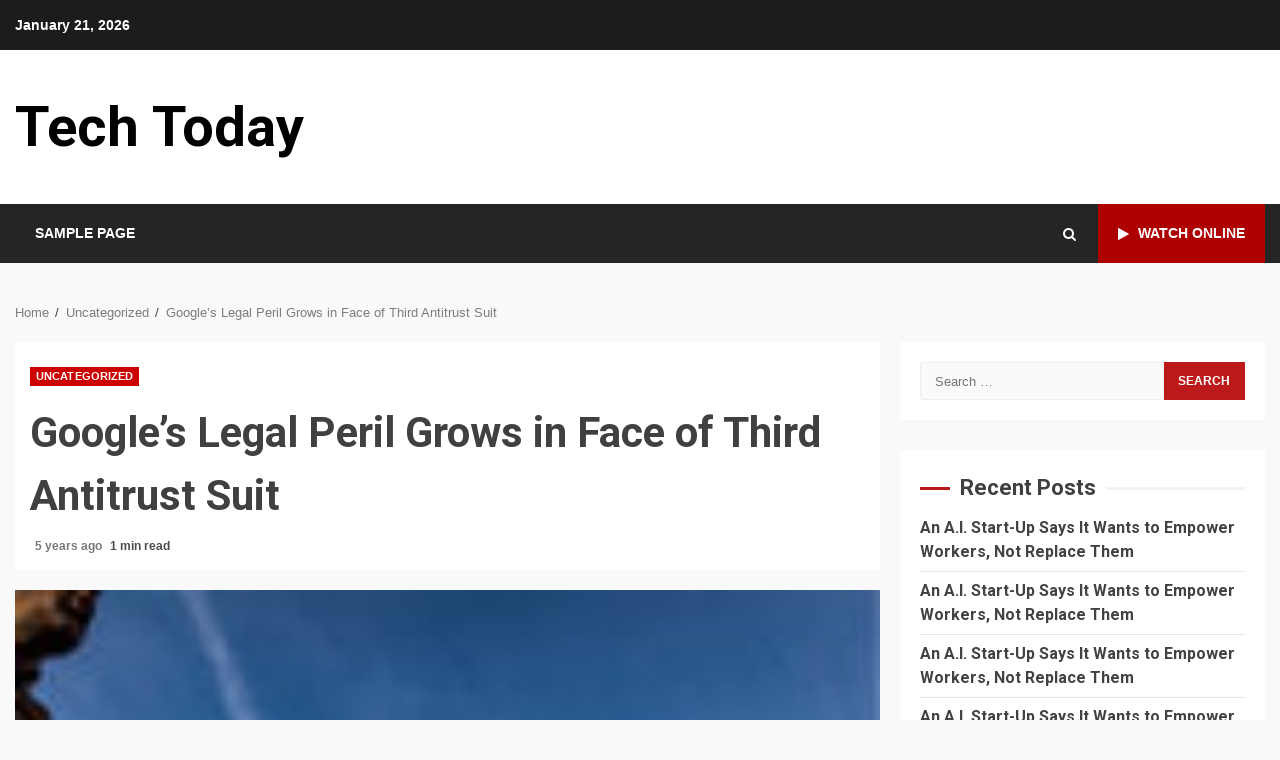

--- FILE ---
content_type: text/html; charset=UTF-8
request_url: https://www.techtoday.com/uncategorized/googles-legal-peril-grows-in-face-of-third-antitrust-suit/
body_size: 75782
content:
<!doctype html>
<html lang="en">
<head>
    <meta charset="UTF-8">
    <meta name="viewport" content="width=device-width, initial-scale=1">
    <link rel="profile" href="http://gmpg.org/xfn/11">

    <meta name='robots' content='index, follow, max-image-preview:large, max-snippet:-1, max-video-preview:-1' />
	<style>img:is([sizes="auto" i], [sizes^="auto," i]) { contain-intrinsic-size: 3000px 1500px }</style>
	
	<!-- This site is optimized with the Yoast SEO plugin v24.2 - https://yoast.com/wordpress/plugins/seo/ -->
	<title>Google’s Legal Peril Grows in Face of Third Antitrust Suit - Tech Today</title>
	<link rel="canonical" href="https://www.techtoday.com/uncategorized/googles-legal-peril-grows-in-face-of-third-antitrust-suit/" />
	<meta property="og:locale" content="en_US" />
	<meta property="og:type" content="article" />
	<meta property="og:title" content="Google’s Legal Peril Grows in Face of Third Antitrust Suit - Tech Today" />
	<meta property="og:description" content="More than 30 states said that the company downplayed websites that let users search for information in specialized areas.Read More" />
	<meta property="og:url" content="https://www.techtoday.com/uncategorized/googles-legal-peril-grows-in-face-of-third-antitrust-suit/" />
	<meta property="og:site_name" content="Tech Today" />
	<meta property="article:published_time" content="2020-12-17T18:10:32+00:00" />
	<meta property="og:image" content="https://www.techtoday.com/wp-content/uploads/2020/12/17googlestates-moth-pwPHTO.jpeg" />
	<meta property="og:image:width" content="151" />
	<meta property="og:image:height" content="151" />
	<meta property="og:image:type" content="image/jpeg" />
	<meta name="twitter:card" content="summary_large_image" />
	<script type="application/ld+json" class="yoast-schema-graph">{"@context":"https://schema.org","@graph":[{"@type":"WebPage","@id":"https://www.techtoday.com/uncategorized/googles-legal-peril-grows-in-face-of-third-antitrust-suit/","url":"https://www.techtoday.com/uncategorized/googles-legal-peril-grows-in-face-of-third-antitrust-suit/","name":"Google’s Legal Peril Grows in Face of Third Antitrust Suit - Tech Today","isPartOf":{"@id":"https://www.techtoday.com/#website"},"primaryImageOfPage":{"@id":"https://www.techtoday.com/uncategorized/googles-legal-peril-grows-in-face-of-third-antitrust-suit/#primaryimage"},"image":{"@id":"https://www.techtoday.com/uncategorized/googles-legal-peril-grows-in-face-of-third-antitrust-suit/#primaryimage"},"thumbnailUrl":"https://www.techtoday.com/wp-content/uploads/2020/12/17googlestates-moth-pwPHTO.jpeg","datePublished":"2020-12-17T18:10:32+00:00","dateModified":"2020-12-17T18:10:32+00:00","author":{"@id":""},"breadcrumb":{"@id":"https://www.techtoday.com/uncategorized/googles-legal-peril-grows-in-face-of-third-antitrust-suit/#breadcrumb"},"inLanguage":"en","potentialAction":[{"@type":"ReadAction","target":["https://www.techtoday.com/uncategorized/googles-legal-peril-grows-in-face-of-third-antitrust-suit/"]}]},{"@type":"ImageObject","inLanguage":"en","@id":"https://www.techtoday.com/uncategorized/googles-legal-peril-grows-in-face-of-third-antitrust-suit/#primaryimage","url":"https://www.techtoday.com/wp-content/uploads/2020/12/17googlestates-moth-pwPHTO.jpeg","contentUrl":"https://www.techtoday.com/wp-content/uploads/2020/12/17googlestates-moth-pwPHTO.jpeg","width":151,"height":151},{"@type":"BreadcrumbList","@id":"https://www.techtoday.com/uncategorized/googles-legal-peril-grows-in-face-of-third-antitrust-suit/#breadcrumb","itemListElement":[{"@type":"ListItem","position":1,"name":"Home","item":"https://www.techtoday.com/"},{"@type":"ListItem","position":2,"name":"Google’s Legal Peril Grows in Face of Third Antitrust Suit"}]},{"@type":"WebSite","@id":"https://www.techtoday.com/#website","url":"https://www.techtoday.com/","name":"Tech Today","description":"","potentialAction":[{"@type":"SearchAction","target":{"@type":"EntryPoint","urlTemplate":"https://www.techtoday.com/?s={search_term_string}"},"query-input":{"@type":"PropertyValueSpecification","valueRequired":true,"valueName":"search_term_string"}}],"inLanguage":"en"}]}</script>
	<!-- / Yoast SEO plugin. -->


<link rel='dns-prefetch' href='//fonts.googleapis.com' />
<link rel="alternate" type="application/rss+xml" title="Tech Today &raquo; Feed" href="https://www.techtoday.com/feed/" />
<link rel="alternate" type="application/rss+xml" title="Tech Today &raquo; Comments Feed" href="https://www.techtoday.com/comments/feed/" />
<link rel="alternate" type="application/rss+xml" title="Tech Today &raquo; Google’s Legal Peril Grows in Face of Third Antitrust Suit Comments Feed" href="https://www.techtoday.com/uncategorized/googles-legal-peril-grows-in-face-of-third-antitrust-suit/feed/" />
<script type="text/javascript">
/* <![CDATA[ */
window._wpemojiSettings = {"baseUrl":"https:\/\/s.w.org\/images\/core\/emoji\/15.0.3\/72x72\/","ext":".png","svgUrl":"https:\/\/s.w.org\/images\/core\/emoji\/15.0.3\/svg\/","svgExt":".svg","source":{"concatemoji":"https:\/\/www.techtoday.com\/wp-includes\/js\/wp-emoji-release.min.js?ver=6.7.3"}};
/*! This file is auto-generated */
!function(i,n){var o,s,e;function c(e){try{var t={supportTests:e,timestamp:(new Date).valueOf()};sessionStorage.setItem(o,JSON.stringify(t))}catch(e){}}function p(e,t,n){e.clearRect(0,0,e.canvas.width,e.canvas.height),e.fillText(t,0,0);var t=new Uint32Array(e.getImageData(0,0,e.canvas.width,e.canvas.height).data),r=(e.clearRect(0,0,e.canvas.width,e.canvas.height),e.fillText(n,0,0),new Uint32Array(e.getImageData(0,0,e.canvas.width,e.canvas.height).data));return t.every(function(e,t){return e===r[t]})}function u(e,t,n){switch(t){case"flag":return n(e,"\ud83c\udff3\ufe0f\u200d\u26a7\ufe0f","\ud83c\udff3\ufe0f\u200b\u26a7\ufe0f")?!1:!n(e,"\ud83c\uddfa\ud83c\uddf3","\ud83c\uddfa\u200b\ud83c\uddf3")&&!n(e,"\ud83c\udff4\udb40\udc67\udb40\udc62\udb40\udc65\udb40\udc6e\udb40\udc67\udb40\udc7f","\ud83c\udff4\u200b\udb40\udc67\u200b\udb40\udc62\u200b\udb40\udc65\u200b\udb40\udc6e\u200b\udb40\udc67\u200b\udb40\udc7f");case"emoji":return!n(e,"\ud83d\udc26\u200d\u2b1b","\ud83d\udc26\u200b\u2b1b")}return!1}function f(e,t,n){var r="undefined"!=typeof WorkerGlobalScope&&self instanceof WorkerGlobalScope?new OffscreenCanvas(300,150):i.createElement("canvas"),a=r.getContext("2d",{willReadFrequently:!0}),o=(a.textBaseline="top",a.font="600 32px Arial",{});return e.forEach(function(e){o[e]=t(a,e,n)}),o}function t(e){var t=i.createElement("script");t.src=e,t.defer=!0,i.head.appendChild(t)}"undefined"!=typeof Promise&&(o="wpEmojiSettingsSupports",s=["flag","emoji"],n.supports={everything:!0,everythingExceptFlag:!0},e=new Promise(function(e){i.addEventListener("DOMContentLoaded",e,{once:!0})}),new Promise(function(t){var n=function(){try{var e=JSON.parse(sessionStorage.getItem(o));if("object"==typeof e&&"number"==typeof e.timestamp&&(new Date).valueOf()<e.timestamp+604800&&"object"==typeof e.supportTests)return e.supportTests}catch(e){}return null}();if(!n){if("undefined"!=typeof Worker&&"undefined"!=typeof OffscreenCanvas&&"undefined"!=typeof URL&&URL.createObjectURL&&"undefined"!=typeof Blob)try{var e="postMessage("+f.toString()+"("+[JSON.stringify(s),u.toString(),p.toString()].join(",")+"));",r=new Blob([e],{type:"text/javascript"}),a=new Worker(URL.createObjectURL(r),{name:"wpTestEmojiSupports"});return void(a.onmessage=function(e){c(n=e.data),a.terminate(),t(n)})}catch(e){}c(n=f(s,u,p))}t(n)}).then(function(e){for(var t in e)n.supports[t]=e[t],n.supports.everything=n.supports.everything&&n.supports[t],"flag"!==t&&(n.supports.everythingExceptFlag=n.supports.everythingExceptFlag&&n.supports[t]);n.supports.everythingExceptFlag=n.supports.everythingExceptFlag&&!n.supports.flag,n.DOMReady=!1,n.readyCallback=function(){n.DOMReady=!0}}).then(function(){return e}).then(function(){var e;n.supports.everything||(n.readyCallback(),(e=n.source||{}).concatemoji?t(e.concatemoji):e.wpemoji&&e.twemoji&&(t(e.twemoji),t(e.wpemoji)))}))}((window,document),window._wpemojiSettings);
/* ]]> */
</script>
<style id='wp-emoji-styles-inline-css' type='text/css'>

	img.wp-smiley, img.emoji {
		display: inline !important;
		border: none !important;
		box-shadow: none !important;
		height: 1em !important;
		width: 1em !important;
		margin: 0 0.07em !important;
		vertical-align: -0.1em !important;
		background: none !important;
		padding: 0 !important;
	}
</style>
<link rel='stylesheet' id='wp-block-library-css' href='https://www.techtoday.com/wp-includes/css/dist/block-library/style.min.css?ver=6.7.3' type='text/css' media='all' />
<style id='wp-block-library-theme-inline-css' type='text/css'>
.wp-block-audio :where(figcaption){color:#555;font-size:13px;text-align:center}.is-dark-theme .wp-block-audio :where(figcaption){color:#ffffffa6}.wp-block-audio{margin:0 0 1em}.wp-block-code{border:1px solid #ccc;border-radius:4px;font-family:Menlo,Consolas,monaco,monospace;padding:.8em 1em}.wp-block-embed :where(figcaption){color:#555;font-size:13px;text-align:center}.is-dark-theme .wp-block-embed :where(figcaption){color:#ffffffa6}.wp-block-embed{margin:0 0 1em}.blocks-gallery-caption{color:#555;font-size:13px;text-align:center}.is-dark-theme .blocks-gallery-caption{color:#ffffffa6}:root :where(.wp-block-image figcaption){color:#555;font-size:13px;text-align:center}.is-dark-theme :root :where(.wp-block-image figcaption){color:#ffffffa6}.wp-block-image{margin:0 0 1em}.wp-block-pullquote{border-bottom:4px solid;border-top:4px solid;color:currentColor;margin-bottom:1.75em}.wp-block-pullquote cite,.wp-block-pullquote footer,.wp-block-pullquote__citation{color:currentColor;font-size:.8125em;font-style:normal;text-transform:uppercase}.wp-block-quote{border-left:.25em solid;margin:0 0 1.75em;padding-left:1em}.wp-block-quote cite,.wp-block-quote footer{color:currentColor;font-size:.8125em;font-style:normal;position:relative}.wp-block-quote:where(.has-text-align-right){border-left:none;border-right:.25em solid;padding-left:0;padding-right:1em}.wp-block-quote:where(.has-text-align-center){border:none;padding-left:0}.wp-block-quote.is-large,.wp-block-quote.is-style-large,.wp-block-quote:where(.is-style-plain){border:none}.wp-block-search .wp-block-search__label{font-weight:700}.wp-block-search__button{border:1px solid #ccc;padding:.375em .625em}:where(.wp-block-group.has-background){padding:1.25em 2.375em}.wp-block-separator.has-css-opacity{opacity:.4}.wp-block-separator{border:none;border-bottom:2px solid;margin-left:auto;margin-right:auto}.wp-block-separator.has-alpha-channel-opacity{opacity:1}.wp-block-separator:not(.is-style-wide):not(.is-style-dots){width:100px}.wp-block-separator.has-background:not(.is-style-dots){border-bottom:none;height:1px}.wp-block-separator.has-background:not(.is-style-wide):not(.is-style-dots){height:2px}.wp-block-table{margin:0 0 1em}.wp-block-table td,.wp-block-table th{word-break:normal}.wp-block-table :where(figcaption){color:#555;font-size:13px;text-align:center}.is-dark-theme .wp-block-table :where(figcaption){color:#ffffffa6}.wp-block-video :where(figcaption){color:#555;font-size:13px;text-align:center}.is-dark-theme .wp-block-video :where(figcaption){color:#ffffffa6}.wp-block-video{margin:0 0 1em}:root :where(.wp-block-template-part.has-background){margin-bottom:0;margin-top:0;padding:1.25em 2.375em}
</style>
<style id='feedzy-rss-feeds-loop-style-inline-css' type='text/css'>
.wp-block-feedzy-rss-feeds-loop{display:grid;gap:24px;grid-template-columns:repeat(1,1fr)}@media(min-width:782px){.wp-block-feedzy-rss-feeds-loop.feedzy-loop-columns-2,.wp-block-feedzy-rss-feeds-loop.feedzy-loop-columns-3,.wp-block-feedzy-rss-feeds-loop.feedzy-loop-columns-4,.wp-block-feedzy-rss-feeds-loop.feedzy-loop-columns-5{grid-template-columns:repeat(2,1fr)}}@media(min-width:960px){.wp-block-feedzy-rss-feeds-loop.feedzy-loop-columns-2{grid-template-columns:repeat(2,1fr)}.wp-block-feedzy-rss-feeds-loop.feedzy-loop-columns-3{grid-template-columns:repeat(3,1fr)}.wp-block-feedzy-rss-feeds-loop.feedzy-loop-columns-4{grid-template-columns:repeat(4,1fr)}.wp-block-feedzy-rss-feeds-loop.feedzy-loop-columns-5{grid-template-columns:repeat(5,1fr)}}.wp-block-feedzy-rss-feeds-loop .wp-block-image.is-style-rounded img{border-radius:9999px}

</style>
<style id='classic-theme-styles-inline-css' type='text/css'>
/*! This file is auto-generated */
.wp-block-button__link{color:#fff;background-color:#32373c;border-radius:9999px;box-shadow:none;text-decoration:none;padding:calc(.667em + 2px) calc(1.333em + 2px);font-size:1.125em}.wp-block-file__button{background:#32373c;color:#fff;text-decoration:none}
</style>
<style id='global-styles-inline-css' type='text/css'>
:root{--wp--preset--aspect-ratio--square: 1;--wp--preset--aspect-ratio--4-3: 4/3;--wp--preset--aspect-ratio--3-4: 3/4;--wp--preset--aspect-ratio--3-2: 3/2;--wp--preset--aspect-ratio--2-3: 2/3;--wp--preset--aspect-ratio--16-9: 16/9;--wp--preset--aspect-ratio--9-16: 9/16;--wp--preset--color--black: #000000;--wp--preset--color--cyan-bluish-gray: #abb8c3;--wp--preset--color--white: #ffffff;--wp--preset--color--pale-pink: #f78da7;--wp--preset--color--vivid-red: #cf2e2e;--wp--preset--color--luminous-vivid-orange: #ff6900;--wp--preset--color--luminous-vivid-amber: #fcb900;--wp--preset--color--light-green-cyan: #7bdcb5;--wp--preset--color--vivid-green-cyan: #00d084;--wp--preset--color--pale-cyan-blue: #8ed1fc;--wp--preset--color--vivid-cyan-blue: #0693e3;--wp--preset--color--vivid-purple: #9b51e0;--wp--preset--gradient--vivid-cyan-blue-to-vivid-purple: linear-gradient(135deg,rgba(6,147,227,1) 0%,rgb(155,81,224) 100%);--wp--preset--gradient--light-green-cyan-to-vivid-green-cyan: linear-gradient(135deg,rgb(122,220,180) 0%,rgb(0,208,130) 100%);--wp--preset--gradient--luminous-vivid-amber-to-luminous-vivid-orange: linear-gradient(135deg,rgba(252,185,0,1) 0%,rgba(255,105,0,1) 100%);--wp--preset--gradient--luminous-vivid-orange-to-vivid-red: linear-gradient(135deg,rgba(255,105,0,1) 0%,rgb(207,46,46) 100%);--wp--preset--gradient--very-light-gray-to-cyan-bluish-gray: linear-gradient(135deg,rgb(238,238,238) 0%,rgb(169,184,195) 100%);--wp--preset--gradient--cool-to-warm-spectrum: linear-gradient(135deg,rgb(74,234,220) 0%,rgb(151,120,209) 20%,rgb(207,42,186) 40%,rgb(238,44,130) 60%,rgb(251,105,98) 80%,rgb(254,248,76) 100%);--wp--preset--gradient--blush-light-purple: linear-gradient(135deg,rgb(255,206,236) 0%,rgb(152,150,240) 100%);--wp--preset--gradient--blush-bordeaux: linear-gradient(135deg,rgb(254,205,165) 0%,rgb(254,45,45) 50%,rgb(107,0,62) 100%);--wp--preset--gradient--luminous-dusk: linear-gradient(135deg,rgb(255,203,112) 0%,rgb(199,81,192) 50%,rgb(65,88,208) 100%);--wp--preset--gradient--pale-ocean: linear-gradient(135deg,rgb(255,245,203) 0%,rgb(182,227,212) 50%,rgb(51,167,181) 100%);--wp--preset--gradient--electric-grass: linear-gradient(135deg,rgb(202,248,128) 0%,rgb(113,206,126) 100%);--wp--preset--gradient--midnight: linear-gradient(135deg,rgb(2,3,129) 0%,rgb(40,116,252) 100%);--wp--preset--font-size--small: 13px;--wp--preset--font-size--medium: 20px;--wp--preset--font-size--large: 36px;--wp--preset--font-size--x-large: 42px;--wp--preset--spacing--20: 0.44rem;--wp--preset--spacing--30: 0.67rem;--wp--preset--spacing--40: 1rem;--wp--preset--spacing--50: 1.5rem;--wp--preset--spacing--60: 2.25rem;--wp--preset--spacing--70: 3.38rem;--wp--preset--spacing--80: 5.06rem;--wp--preset--shadow--natural: 6px 6px 9px rgba(0, 0, 0, 0.2);--wp--preset--shadow--deep: 12px 12px 50px rgba(0, 0, 0, 0.4);--wp--preset--shadow--sharp: 6px 6px 0px rgba(0, 0, 0, 0.2);--wp--preset--shadow--outlined: 6px 6px 0px -3px rgba(255, 255, 255, 1), 6px 6px rgba(0, 0, 0, 1);--wp--preset--shadow--crisp: 6px 6px 0px rgba(0, 0, 0, 1);}:root :where(.is-layout-flow) > :first-child{margin-block-start: 0;}:root :where(.is-layout-flow) > :last-child{margin-block-end: 0;}:root :where(.is-layout-flow) > *{margin-block-start: 24px;margin-block-end: 0;}:root :where(.is-layout-constrained) > :first-child{margin-block-start: 0;}:root :where(.is-layout-constrained) > :last-child{margin-block-end: 0;}:root :where(.is-layout-constrained) > *{margin-block-start: 24px;margin-block-end: 0;}:root :where(.is-layout-flex){gap: 24px;}:root :where(.is-layout-grid){gap: 24px;}body .is-layout-flex{display: flex;}.is-layout-flex{flex-wrap: wrap;align-items: center;}.is-layout-flex > :is(*, div){margin: 0;}body .is-layout-grid{display: grid;}.is-layout-grid > :is(*, div){margin: 0;}.has-black-color{color: var(--wp--preset--color--black) !important;}.has-cyan-bluish-gray-color{color: var(--wp--preset--color--cyan-bluish-gray) !important;}.has-white-color{color: var(--wp--preset--color--white) !important;}.has-pale-pink-color{color: var(--wp--preset--color--pale-pink) !important;}.has-vivid-red-color{color: var(--wp--preset--color--vivid-red) !important;}.has-luminous-vivid-orange-color{color: var(--wp--preset--color--luminous-vivid-orange) !important;}.has-luminous-vivid-amber-color{color: var(--wp--preset--color--luminous-vivid-amber) !important;}.has-light-green-cyan-color{color: var(--wp--preset--color--light-green-cyan) !important;}.has-vivid-green-cyan-color{color: var(--wp--preset--color--vivid-green-cyan) !important;}.has-pale-cyan-blue-color{color: var(--wp--preset--color--pale-cyan-blue) !important;}.has-vivid-cyan-blue-color{color: var(--wp--preset--color--vivid-cyan-blue) !important;}.has-vivid-purple-color{color: var(--wp--preset--color--vivid-purple) !important;}.has-black-background-color{background-color: var(--wp--preset--color--black) !important;}.has-cyan-bluish-gray-background-color{background-color: var(--wp--preset--color--cyan-bluish-gray) !important;}.has-white-background-color{background-color: var(--wp--preset--color--white) !important;}.has-pale-pink-background-color{background-color: var(--wp--preset--color--pale-pink) !important;}.has-vivid-red-background-color{background-color: var(--wp--preset--color--vivid-red) !important;}.has-luminous-vivid-orange-background-color{background-color: var(--wp--preset--color--luminous-vivid-orange) !important;}.has-luminous-vivid-amber-background-color{background-color: var(--wp--preset--color--luminous-vivid-amber) !important;}.has-light-green-cyan-background-color{background-color: var(--wp--preset--color--light-green-cyan) !important;}.has-vivid-green-cyan-background-color{background-color: var(--wp--preset--color--vivid-green-cyan) !important;}.has-pale-cyan-blue-background-color{background-color: var(--wp--preset--color--pale-cyan-blue) !important;}.has-vivid-cyan-blue-background-color{background-color: var(--wp--preset--color--vivid-cyan-blue) !important;}.has-vivid-purple-background-color{background-color: var(--wp--preset--color--vivid-purple) !important;}.has-black-border-color{border-color: var(--wp--preset--color--black) !important;}.has-cyan-bluish-gray-border-color{border-color: var(--wp--preset--color--cyan-bluish-gray) !important;}.has-white-border-color{border-color: var(--wp--preset--color--white) !important;}.has-pale-pink-border-color{border-color: var(--wp--preset--color--pale-pink) !important;}.has-vivid-red-border-color{border-color: var(--wp--preset--color--vivid-red) !important;}.has-luminous-vivid-orange-border-color{border-color: var(--wp--preset--color--luminous-vivid-orange) !important;}.has-luminous-vivid-amber-border-color{border-color: var(--wp--preset--color--luminous-vivid-amber) !important;}.has-light-green-cyan-border-color{border-color: var(--wp--preset--color--light-green-cyan) !important;}.has-vivid-green-cyan-border-color{border-color: var(--wp--preset--color--vivid-green-cyan) !important;}.has-pale-cyan-blue-border-color{border-color: var(--wp--preset--color--pale-cyan-blue) !important;}.has-vivid-cyan-blue-border-color{border-color: var(--wp--preset--color--vivid-cyan-blue) !important;}.has-vivid-purple-border-color{border-color: var(--wp--preset--color--vivid-purple) !important;}.has-vivid-cyan-blue-to-vivid-purple-gradient-background{background: var(--wp--preset--gradient--vivid-cyan-blue-to-vivid-purple) !important;}.has-light-green-cyan-to-vivid-green-cyan-gradient-background{background: var(--wp--preset--gradient--light-green-cyan-to-vivid-green-cyan) !important;}.has-luminous-vivid-amber-to-luminous-vivid-orange-gradient-background{background: var(--wp--preset--gradient--luminous-vivid-amber-to-luminous-vivid-orange) !important;}.has-luminous-vivid-orange-to-vivid-red-gradient-background{background: var(--wp--preset--gradient--luminous-vivid-orange-to-vivid-red) !important;}.has-very-light-gray-to-cyan-bluish-gray-gradient-background{background: var(--wp--preset--gradient--very-light-gray-to-cyan-bluish-gray) !important;}.has-cool-to-warm-spectrum-gradient-background{background: var(--wp--preset--gradient--cool-to-warm-spectrum) !important;}.has-blush-light-purple-gradient-background{background: var(--wp--preset--gradient--blush-light-purple) !important;}.has-blush-bordeaux-gradient-background{background: var(--wp--preset--gradient--blush-bordeaux) !important;}.has-luminous-dusk-gradient-background{background: var(--wp--preset--gradient--luminous-dusk) !important;}.has-pale-ocean-gradient-background{background: var(--wp--preset--gradient--pale-ocean) !important;}.has-electric-grass-gradient-background{background: var(--wp--preset--gradient--electric-grass) !important;}.has-midnight-gradient-background{background: var(--wp--preset--gradient--midnight) !important;}.has-small-font-size{font-size: var(--wp--preset--font-size--small) !important;}.has-medium-font-size{font-size: var(--wp--preset--font-size--medium) !important;}.has-large-font-size{font-size: var(--wp--preset--font-size--large) !important;}.has-x-large-font-size{font-size: var(--wp--preset--font-size--x-large) !important;}
:root :where(.wp-block-pullquote){font-size: 1.5em;line-height: 1.6;}
</style>
<link rel='stylesheet' id='font-awesome-css' href='https://www.techtoday.com/wp-content/themes/kreeti-lite/assets/font-awesome/css/font-awesome.min.css?ver=6.7.3' type='text/css' media='all' />
<link rel='stylesheet' id='bootstrap-css' href='https://www.techtoday.com/wp-content/themes/kreeti-lite/assets/bootstrap/css/bootstrap.min.css?ver=6.7.3' type='text/css' media='all' />
<link rel='stylesheet' id='slick-css-css' href='https://www.techtoday.com/wp-content/themes/kreeti-lite/assets/slick/css/slick.min.css?ver=6.7.3' type='text/css' media='all' />
<link rel='stylesheet' id='sidr-css' href='https://www.techtoday.com/wp-content/themes/kreeti-lite/assets/sidr/css/jquery.sidr.dark.css?ver=6.7.3' type='text/css' media='all' />
<link rel='stylesheet' id='magnific-popup-css' href='https://www.techtoday.com/wp-content/themes/kreeti-lite/assets/magnific-popup/magnific-popup.css?ver=6.7.3' type='text/css' media='all' />
<link rel='stylesheet' id='kreeti-google-fonts-css' href='https://fonts.googleapis.com/css?family=Open%20Sans:400,400italic,600,700|Roboto:100,300,400,500,700&#038;subset=latin,latin-ext' type='text/css' media='all' />
<link rel='stylesheet' id='kreeti-style-css' href='https://www.techtoday.com/wp-content/themes/kreeti-lite/style.css?ver=3.0.2' type='text/css' media='all' />
<script type="text/javascript" src="https://www.techtoday.com/wp-includes/js/jquery/jquery.min.js?ver=3.7.1" id="jquery-core-js"></script>
<script type="text/javascript" src="https://www.techtoday.com/wp-includes/js/jquery/jquery-migrate.min.js?ver=3.4.1" id="jquery-migrate-js"></script>
<link rel="https://api.w.org/" href="https://www.techtoday.com/wp-json/" /><link rel="alternate" title="JSON" type="application/json" href="https://www.techtoday.com/wp-json/wp/v2/posts/1238" /><link rel="EditURI" type="application/rsd+xml" title="RSD" href="https://www.techtoday.com/xmlrpc.php?rsd" />
<meta name="generator" content="WordPress 6.7.3" />
<link rel='shortlink' href='https://www.techtoday.com/?p=1238' />
<link rel="alternate" title="oEmbed (JSON)" type="application/json+oembed" href="https://www.techtoday.com/wp-json/oembed/1.0/embed?url=https%3A%2F%2Fwww.techtoday.com%2Funcategorized%2Fgoogles-legal-peril-grows-in-face-of-third-antitrust-suit%2F" />
<link rel="alternate" title="oEmbed (XML)" type="text/xml+oembed" href="https://www.techtoday.com/wp-json/oembed/1.0/embed?url=https%3A%2F%2Fwww.techtoday.com%2Funcategorized%2Fgoogles-legal-peril-grows-in-face-of-third-antitrust-suit%2F&#038;format=xml" />
<style type="text/css">
.feedzy-rss-link-icon:after {
	content: url("https://www.techtoday.com/wp-content/plugins/feedzy-rss-feeds/img/external-link.png");
	margin-left: 3px;
}
</style>
		<link rel="pingback" href="https://www.techtoday.com/xmlrpc.php"><style type="text/css">.recentcomments a{display:inline !important;padding:0 !important;margin:0 !important;}</style>        <style type="text/css">
                        .site-title a,
            .site-header .site-branding .site-title a:visited,
            .site-header .site-branding .site-title a:hover,
            .site-description {
                color: #000000;
            }

            .header-layout-3 .site-header .site-branding .site-title,
            .site-branding .site-title {
                font-size: 56px;
            }

            @media only screen and (max-width: 640px) {
                .site-branding .site-title {
                    font-size: 40px;

                }
              }   

           @media only screen and (max-width: 375px) {
                    .site-branding .site-title {
                        font-size: 32px;

                    }
                }

                        .elementor-template-full-width .elementor-section.elementor-section-full_width > .elementor-container,
            .elementor-template-full-width .elementor-section.elementor-section-boxed > .elementor-container{
                max-width: 1300px;
            }
            .af-wide-layout.elementor-template-full-width .elementor-section.elementor-section-full_width > .elementor-container,
            .af-wide-layout.elementor-template-full-width .elementor-section.elementor-section-boxed > .elementor-container{
                max-width: none;
            }

        </style>
        </head>

<body class="post-template-default single single-post postid-1238 single-format-standard wp-embed-responsive archive-first-post-full aft-default-mode aft-header-layout-default widget-title-border-center default-content-layout align-content-left ">

    <div id="af-preloader">
        <div id="loader-wrapper">
            <div id="loader">
            </div>
        </div>
    </div>

<div id="page" class="site af-whole-wrapper">
    <a class="skip-link screen-reader-text" href="#content">Skip to content</a>

    
        <header id="masthead" class="header-layout-default kreeti-header">
            <div class="top-header">
    <div class="container-wrapper">
        <div class="top-bar-flex">
            <div class="top-bar-left col-2">
                <div class="date-bar-left">
                                <span class="topbar-date">
        January 21, 2026    </span>
                        </div>
            </div>
            <div class="top-bar-right col-2">
                <div class="aft-small-social-menu">
                                                </div>
            </div>
        </div>
    </div>
</div>
<div class="af-middle-header "
     data-background="">
    <div class="container-wrapper">
        <div class="af-middle-container">
            <div class="logo">
                        <div class="site-branding">
                            <p class="site-title font-family-1">
                    <a href="https://www.techtoday.com/" class="site-title-anchor"
                       rel="home">Tech Today</a>
                </p>
            
                    </div>

                </div>
                                <div class="header-advertise">
                                            </div>
                        </div>
    </div>
</div>
<div id="main-navigation-bar" class="af-bottom-header">
    <div class="container-wrapper">
        <div class="bottom-bar-flex">
            <div class="offcanvas-navigaiton">
                                <div class="af-bottom-head-nav">
                            <div class="navigation-container">
            <nav class="main-navigation clearfix">
                <div class="aft-dynamic-navigation-elements">
                                        <button class="toggle-menu" aria-controls="primary-menu" aria-expanded="false">
                                        <span class="screen-reader-text">
                                            Primary Menu                                        </span>
                                        <i class="ham"></i>
                                    </button>



                <div id="primary-menu" class="menu"><ul>
<li class="page_item page-item-2"><a href="https://www.techtoday.com/sample-page/">Sample Page</a></li>
</ul></div>
                </div>
            </nav>

        </div>


                    </div>
            </div>
            <div class="search-watch">
                        <div class="af-search-wrap">
            <div class="search-overlay">
                <a href="#" title="Search" class="search-icon">
                    <i class="fa fa-search"></i>
                </a>
                <div class="af-search-form">
                    <form role="search" method="get" class="search-form" action="https://www.techtoday.com/">
				<label>
					<span class="screen-reader-text">Search for:</span>
					<input type="search" class="search-field" placeholder="Search &hellip;" value="" name="s" />
				</label>
				<input type="submit" class="search-submit" value="Search" />
			</form>                </div>
            </div>
        </div>

                                    <div class="custom-menu-link">
                    <a href="#">
                                                    <i class="fa fa-play" aria-hidden="true"></i>
                                                Watch Online                    </a>
                </div>
                    
                </div>
        </div>
    </div>
</div>
    

        </header>

        <!-- end slider-section -->
        
        <div id="content" class="container-wrapper">
                <div class="af-breadcrumbs font-family-1 color-pad">

            <div role="navigation" aria-label="Breadcrumbs" class="breadcrumb-trail breadcrumbs" itemprop="breadcrumb"><ul class="trail-items" itemscope itemtype="http://schema.org/BreadcrumbList"><meta name="numberOfItems" content="3" /><meta name="itemListOrder" content="Ascending" /><li itemprop="itemListElement" itemscope itemtype="http://schema.org/ListItem" class="trail-item trail-begin"><a href="https://www.techtoday.com/" rel="home" itemprop="item"><span itemprop="name">Home</span></a><meta itemprop="position" content="1" /></li><li itemprop="itemListElement" itemscope itemtype="http://schema.org/ListItem" class="trail-item"><a href="https://www.techtoday.com/category/uncategorized/" itemprop="item"><span itemprop="name">Uncategorized</span></a><meta itemprop="position" content="2" /></li><li itemprop="itemListElement" itemscope itemtype="http://schema.org/ListItem" class="trail-item trail-end"><a href="https://www.techtoday.com/uncategorized/googles-legal-peril-grows-in-face-of-third-antitrust-suit/" itemprop="item"><span itemprop="name">Google’s Legal Peril Grows in Face of Third Antitrust Suit</span></a><meta itemprop="position" content="3" /></li></ul></div>
        </div>
            <div class="section-block-upper">
        <div id="primary" class="content-area">
            <main id="main" class="site-main">
                                    <article id="post-1238" class="post-1238 post type-post status-publish format-standard has-post-thumbnail hentry category-uncategorized">

                        <div class="entry-content-wrap read-single social-after-title">

                                    <header class="entry-header pos-rel">
            <div class="read-details">
                <div class="entry-header-details af-cat-widget-carousel">
                    
                        <div class="figure-categories read-categories figure-categories-bg ">
                                                        <ul class="cat-links"><li class="meta-category">
                             <a class="kreeti-categories category-color-1" href="https://www.techtoday.com/category/uncategorized/">
                                 Uncategorized
                             </a>
                        </li></ul>                        </div>
                                        <h1 class="entry-title">Google’s Legal Peril Grows in Face of Third Antitrust Suit</h1>
                    
                    <div class="aft-post-excerpt-and-meta color-pad">
                                                
                        <div class="entry-meta">

                            
            <span class="author-links">

                
                    <span class="item-metadata posts-author byline">

            <a href="https://www.techtoday.com/author/">
                            </a>
        </span>
                
                                    <span class="item-metadata posts-date">

                        5 years ago            </span>
                
        </span>
                                    <span class="min-read">1 min read</span>                                <div class="aft-comment-view-share">
            </div>
                                
                        </div>
                    </div>
                </div>
            </div>



        </header><!-- .entry-header -->




        <!-- end slider-section -->
                                    
                                                            <div class="read-img pos-rel">
                                                    <div class="post-thumbnail full-width-image">
                    <img width="151" height="151" src="https://www.techtoday.com/wp-content/uploads/2020/12/17googlestates-moth-pwPHTO.jpeg" class="attachment-kreeti-featured size-kreeti-featured wp-post-image" alt="" decoding="async" />                </div>
            
                                                                            </div>

                                                        

    <div class="color-pad">
        <div class="entry-content read-details pad ptb-10">
            <p>More than 30 states said that the company downplayed websites that let users search for information in specialized areas.<a href="https://www.nytimes.com/2020/12/17/technology/google-antitrust-monopoly.html" target="_blank" rel="noopener noreferrer">Read More</a></p>
                            <div class="post-item-metadata entry-meta">
                                    </div>
                        
	<nav class="navigation post-navigation" aria-label="Continue Reading">
		<h2 class="screen-reader-text">Continue Reading</h2>
		<div class="nav-links"><div class="nav-previous"><a href="https://www.techtoday.com/uncategorized/in-a-big-year-for-games-these-players-are-shifting-the-culture/" rel="prev"><span class="em-post-navigation">Previous:</span> In a Big Year for Games, These Players Are Shifting the Culture</a></div><div class="nav-next"><a href="https://www.techtoday.com/uncategorized/microsofts-lessons-for-google/" rel="next"><span class="em-post-navigation">Next:</span> Microsoft’s Lessons for Google</a></div></div>
	</nav>                    </div><!-- .entry-content -->
    </div>
                        </div>


                        
<div id="comments" class="comments-area">

		<div id="respond" class="comment-respond">
		<h3 id="reply-title" class="comment-reply-title">Leave a Reply <small><a rel="nofollow" id="cancel-comment-reply-link" href="/uncategorized/googles-legal-peril-grows-in-face-of-third-antitrust-suit/#respond" style="display:none;">Cancel reply</a></small></h3><form action="https://www.techtoday.com/wp-comments-post.php" method="post" id="commentform" class="comment-form" novalidate><p class="comment-notes"><span id="email-notes">Your email address will not be published.</span> <span class="required-field-message">Required fields are marked <span class="required">*</span></span></p><p class="comment-form-comment"><label for="comment">Comment <span class="required">*</span></label> <textarea id="comment" name="comment" cols="45" rows="8" maxlength="65525" required></textarea></p><p class="comment-form-author"><label for="author">Name <span class="required">*</span></label> <input id="author" name="author" type="text" value="" size="30" maxlength="245" autocomplete="name" required /></p>
<p class="comment-form-email"><label for="email">Email <span class="required">*</span></label> <input id="email" name="email" type="email" value="" size="30" maxlength="100" aria-describedby="email-notes" autocomplete="email" required /></p>
<p class="comment-form-url"><label for="url">Website</label> <input id="url" name="url" type="url" value="" size="30" maxlength="200" autocomplete="url" /></p>
<p class="comment-form-cookies-consent"><input id="wp-comment-cookies-consent" name="wp-comment-cookies-consent" type="checkbox" value="yes" /> <label for="wp-comment-cookies-consent">Save my name, email, and website in this browser for the next time I comment.</label></p>
<p class="form-submit"><input name="submit" type="submit" id="submit" class="submit" value="Post Comment" /> <input type='hidden' name='comment_post_ID' value='1238' id='comment_post_ID' />
<input type='hidden' name='comment_parent' id='comment_parent' value='0' />
</p></form>	</div><!-- #respond -->
	
</div><!-- #comments -->

                        
<div class="promotionspace enable-promotionspace">
    <div class="af-reated-posts kreeti-customizer">
                        <h4 class="related-title widget-title header-after1">
                    <span class="heading-line-before"></span>
                    Related Stories                    <span class="heading-line-after"></span>
                </h4>
                    <div class="af-container-row clearfix">
                                <div class="col-3 float-l pad latest-posts-grid af-sec-post" data-mh="latest-posts-grid">
                        <div class="read-single color-pad">
                            <div class="read-img pos-rel read-bg-img">
                                <a class="aft-post-image-link" href="https://www.techtoday.com/uncategorized/an-a-i-start-up-says-it-wants-to-empower-workers-not-replace-them-26/">
                                                                        An A.I. Start-Up Says It Wants to Empower Workers, Not Replace Them                                </a>
                                                                <span class="min-read">1 min read</span>                                
                            </div>
                            <div class="read-details color-tp-pad pad ptb-10">
                                <div class="read-categories">
                                    <ul class="cat-links"><li class="meta-category">
                             <a class="kreeti-categories category-color-1" href="https://www.techtoday.com/category/uncategorized/">
                                 Uncategorized
                             </a>
                        </li></ul>                                </div>
                                <div class="read-title">
                                    <h4>
                                        <a href="https://www.techtoday.com/uncategorized/an-a-i-start-up-says-it-wants-to-empower-workers-not-replace-them-26/">An A.I. Start-Up Says It Wants to Empower Workers, Not Replace Them</a>
                                    </h4>
                                </div>
                                <div class="entry-meta">
                                    
            <span class="author-links">

                
                    <span class="item-metadata posts-author byline">

            <a href="https://www.techtoday.com/author/admin/">
                admin            </a>
        </span>
                
                                    <span class="item-metadata posts-date">

                        12 minutes ago            </span>
                
        </span>
                                            
                                        <span class="aft-comment-view-share">
            </span>
                                    </div>
                            </div>
                        </div>
                    </div>
                                    <div class="col-3 float-l pad latest-posts-grid af-sec-post" data-mh="latest-posts-grid">
                        <div class="read-single color-pad">
                            <div class="read-img pos-rel read-bg-img">
                                <a class="aft-post-image-link" href="https://www.techtoday.com/uncategorized/an-a-i-start-up-says-it-wants-to-empower-workers-not-replace-them-25/">
                                                                        An A.I. Start-Up Says It Wants to Empower Workers, Not Replace Them                                </a>
                                                                <span class="min-read">1 min read</span>                                
                            </div>
                            <div class="read-details color-tp-pad pad ptb-10">
                                <div class="read-categories">
                                    <ul class="cat-links"><li class="meta-category">
                             <a class="kreeti-categories category-color-1" href="https://www.techtoday.com/category/uncategorized/">
                                 Uncategorized
                             </a>
                        </li></ul>                                </div>
                                <div class="read-title">
                                    <h4>
                                        <a href="https://www.techtoday.com/uncategorized/an-a-i-start-up-says-it-wants-to-empower-workers-not-replace-them-25/">An A.I. Start-Up Says It Wants to Empower Workers, Not Replace Them</a>
                                    </h4>
                                </div>
                                <div class="entry-meta">
                                    
            <span class="author-links">

                
                    <span class="item-metadata posts-author byline">

            <a href="https://www.techtoday.com/author/admin/">
                admin            </a>
        </span>
                
                                    <span class="item-metadata posts-date">

                        1 hour ago            </span>
                
        </span>
                                            
                                        <span class="aft-comment-view-share">
            </span>
                                    </div>
                            </div>
                        </div>
                    </div>
                                    <div class="col-3 float-l pad latest-posts-grid af-sec-post" data-mh="latest-posts-grid">
                        <div class="read-single color-pad">
                            <div class="read-img pos-rel read-bg-img">
                                <a class="aft-post-image-link" href="https://www.techtoday.com/uncategorized/an-a-i-start-up-says-it-wants-to-empower-workers-not-replace-them-24/">
                                                                        An A.I. Start-Up Says It Wants to Empower Workers, Not Replace Them                                </a>
                                                                <span class="min-read">1 min read</span>                                
                            </div>
                            <div class="read-details color-tp-pad pad ptb-10">
                                <div class="read-categories">
                                    <ul class="cat-links"><li class="meta-category">
                             <a class="kreeti-categories category-color-1" href="https://www.techtoday.com/category/uncategorized/">
                                 Uncategorized
                             </a>
                        </li></ul>                                </div>
                                <div class="read-title">
                                    <h4>
                                        <a href="https://www.techtoday.com/uncategorized/an-a-i-start-up-says-it-wants-to-empower-workers-not-replace-them-24/">An A.I. Start-Up Says It Wants to Empower Workers, Not Replace Them</a>
                                    </h4>
                                </div>
                                <div class="entry-meta">
                                    
            <span class="author-links">

                
                    <span class="item-metadata posts-author byline">

            <a href="https://www.techtoday.com/author/admin/">
                admin            </a>
        </span>
                
                                    <span class="item-metadata posts-date">

                        2 hours ago            </span>
                
        </span>
                                            
                                        <span class="aft-comment-view-share">
            </span>
                                    </div>
                            </div>
                        </div>
                    </div>
                                    <div class="col-3 float-l pad latest-posts-grid af-sec-post" data-mh="latest-posts-grid">
                        <div class="read-single color-pad">
                            <div class="read-img pos-rel read-bg-img">
                                <a class="aft-post-image-link" href="https://www.techtoday.com/uncategorized/an-a-i-start-up-says-it-wants-to-empower-workers-not-replace-them-23/">
                                                                        An A.I. Start-Up Says It Wants to Empower Workers, Not Replace Them                                </a>
                                                                <span class="min-read">1 min read</span>                                
                            </div>
                            <div class="read-details color-tp-pad pad ptb-10">
                                <div class="read-categories">
                                    <ul class="cat-links"><li class="meta-category">
                             <a class="kreeti-categories category-color-1" href="https://www.techtoday.com/category/uncategorized/">
                                 Uncategorized
                             </a>
                        </li></ul>                                </div>
                                <div class="read-title">
                                    <h4>
                                        <a href="https://www.techtoday.com/uncategorized/an-a-i-start-up-says-it-wants-to-empower-workers-not-replace-them-23/">An A.I. Start-Up Says It Wants to Empower Workers, Not Replace Them</a>
                                    </h4>
                                </div>
                                <div class="entry-meta">
                                    
            <span class="author-links">

                
                    <span class="item-metadata posts-author byline">

            <a href="https://www.techtoday.com/author/admin/">
                admin            </a>
        </span>
                
                                    <span class="item-metadata posts-date">

                        3 hours ago            </span>
                
        </span>
                                            
                                        <span class="aft-comment-view-share">
            </span>
                                    </div>
                            </div>
                        </div>
                    </div>
                                    <div class="col-3 float-l pad latest-posts-grid af-sec-post" data-mh="latest-posts-grid">
                        <div class="read-single color-pad">
                            <div class="read-img pos-rel read-bg-img">
                                <a class="aft-post-image-link" href="https://www.techtoday.com/uncategorized/an-a-i-start-up-says-it-wants-to-empower-workers-not-replace-them-22/">
                                                                        An A.I. Start-Up Says It Wants to Empower Workers, Not Replace Them                                </a>
                                                                <span class="min-read">1 min read</span>                                
                            </div>
                            <div class="read-details color-tp-pad pad ptb-10">
                                <div class="read-categories">
                                    <ul class="cat-links"><li class="meta-category">
                             <a class="kreeti-categories category-color-1" href="https://www.techtoday.com/category/uncategorized/">
                                 Uncategorized
                             </a>
                        </li></ul>                                </div>
                                <div class="read-title">
                                    <h4>
                                        <a href="https://www.techtoday.com/uncategorized/an-a-i-start-up-says-it-wants-to-empower-workers-not-replace-them-22/">An A.I. Start-Up Says It Wants to Empower Workers, Not Replace Them</a>
                                    </h4>
                                </div>
                                <div class="entry-meta">
                                    
            <span class="author-links">

                
                    <span class="item-metadata posts-author byline">

            <a href="https://www.techtoday.com/author/admin/">
                admin            </a>
        </span>
                
                                    <span class="item-metadata posts-date">

                        4 hours ago            </span>
                
        </span>
                                            
                                        <span class="aft-comment-view-share">
            </span>
                                    </div>
                            </div>
                        </div>
                    </div>
                                    <div class="col-3 float-l pad latest-posts-grid af-sec-post" data-mh="latest-posts-grid">
                        <div class="read-single color-pad">
                            <div class="read-img pos-rel read-bg-img">
                                <a class="aft-post-image-link" href="https://www.techtoday.com/uncategorized/an-a-i-start-up-says-it-wants-to-empower-workers-not-replace-them-21/">
                                                                        An A.I. Start-Up Says It Wants to Empower Workers, Not Replace Them                                </a>
                                                                <span class="min-read">1 min read</span>                                
                            </div>
                            <div class="read-details color-tp-pad pad ptb-10">
                                <div class="read-categories">
                                    <ul class="cat-links"><li class="meta-category">
                             <a class="kreeti-categories category-color-1" href="https://www.techtoday.com/category/uncategorized/">
                                 Uncategorized
                             </a>
                        </li></ul>                                </div>
                                <div class="read-title">
                                    <h4>
                                        <a href="https://www.techtoday.com/uncategorized/an-a-i-start-up-says-it-wants-to-empower-workers-not-replace-them-21/">An A.I. Start-Up Says It Wants to Empower Workers, Not Replace Them</a>
                                    </h4>
                                </div>
                                <div class="entry-meta">
                                    
            <span class="author-links">

                
                    <span class="item-metadata posts-author byline">

            <a href="https://www.techtoday.com/author/admin/">
                admin            </a>
        </span>
                
                                    <span class="item-metadata posts-date">

                        5 hours ago            </span>
                
        </span>
                                            
                                        <span class="aft-comment-view-share">
            </span>
                                    </div>
                            </div>
                        </div>
                    </div>
                        </div>
    </div>
</div>



                    </article>
                
            </main><!-- #main -->
        </div><!-- #primary -->

        


<div id="secondary" class="sidebar-area sidebar-sticky-top">
    <div class="theiaStickySidebar">
        <aside class="widget-area color-pad">
            <div id="search-2" class="widget kreeti-widget widget_search"><form role="search" method="get" class="search-form" action="https://www.techtoday.com/">
				<label>
					<span class="screen-reader-text">Search for:</span>
					<input type="search" class="search-field" placeholder="Search &hellip;" value="" name="s" />
				</label>
				<input type="submit" class="search-submit" value="Search" />
			</form></div>
		<div id="recent-posts-2" class="widget kreeti-widget widget_recent_entries">
		<h2 class="widget-title widget-title-1"><span class="heading-line-before"></span>Recent Posts<span class="heading-line-after"></span></h2>
		<ul>
											<li>
					<a href="https://www.techtoday.com/uncategorized/an-a-i-start-up-says-it-wants-to-empower-workers-not-replace-them-26/">An A.I. Start-Up Says It Wants to Empower Workers, Not Replace Them</a>
									</li>
											<li>
					<a href="https://www.techtoday.com/uncategorized/an-a-i-start-up-says-it-wants-to-empower-workers-not-replace-them-25/">An A.I. Start-Up Says It Wants to Empower Workers, Not Replace Them</a>
									</li>
											<li>
					<a href="https://www.techtoday.com/uncategorized/an-a-i-start-up-says-it-wants-to-empower-workers-not-replace-them-24/">An A.I. Start-Up Says It Wants to Empower Workers, Not Replace Them</a>
									</li>
											<li>
					<a href="https://www.techtoday.com/uncategorized/an-a-i-start-up-says-it-wants-to-empower-workers-not-replace-them-23/">An A.I. Start-Up Says It Wants to Empower Workers, Not Replace Them</a>
									</li>
											<li>
					<a href="https://www.techtoday.com/uncategorized/an-a-i-start-up-says-it-wants-to-empower-workers-not-replace-them-22/">An A.I. Start-Up Says It Wants to Empower Workers, Not Replace Them</a>
									</li>
					</ul>

		</div><div id="recent-comments-2" class="widget kreeti-widget widget_recent_comments"><h2 class="widget-title widget-title-1"><span class="heading-line-before"></span>Recent Comments<span class="heading-line-after"></span></h2><ul id="recentcomments"></ul></div><div id="archives-2" class="widget kreeti-widget widget_archive"><h2 class="widget-title widget-title-1"><span class="heading-line-before"></span>Archives<span class="heading-line-after"></span></h2>
			<ul>
					<li><a href='https://www.techtoday.com/2026/01/'>January 2026</a></li>
	<li><a href='https://www.techtoday.com/2025/12/'>December 2025</a></li>
	<li><a href='https://www.techtoday.com/2025/11/'>November 2025</a></li>
	<li><a href='https://www.techtoday.com/2025/10/'>October 2025</a></li>
	<li><a href='https://www.techtoday.com/2025/09/'>September 2025</a></li>
	<li><a href='https://www.techtoday.com/2025/08/'>August 2025</a></li>
	<li><a href='https://www.techtoday.com/2025/07/'>July 2025</a></li>
	<li><a href='https://www.techtoday.com/2025/06/'>June 2025</a></li>
	<li><a href='https://www.techtoday.com/2025/05/'>May 2025</a></li>
	<li><a href='https://www.techtoday.com/2025/04/'>April 2025</a></li>
	<li><a href='https://www.techtoday.com/2025/03/'>March 2025</a></li>
	<li><a href='https://www.techtoday.com/2025/02/'>February 2025</a></li>
	<li><a href='https://www.techtoday.com/2025/01/'>January 2025</a></li>
	<li><a href='https://www.techtoday.com/2024/12/'>December 2024</a></li>
	<li><a href='https://www.techtoday.com/2024/11/'>November 2024</a></li>
	<li><a href='https://www.techtoday.com/2024/10/'>October 2024</a></li>
	<li><a href='https://www.techtoday.com/2024/09/'>September 2024</a></li>
	<li><a href='https://www.techtoday.com/2024/08/'>August 2024</a></li>
	<li><a href='https://www.techtoday.com/2024/07/'>July 2024</a></li>
	<li><a href='https://www.techtoday.com/2024/06/'>June 2024</a></li>
	<li><a href='https://www.techtoday.com/2024/05/'>May 2024</a></li>
	<li><a href='https://www.techtoday.com/2024/04/'>April 2024</a></li>
	<li><a href='https://www.techtoday.com/2024/03/'>March 2024</a></li>
	<li><a href='https://www.techtoday.com/2024/02/'>February 2024</a></li>
	<li><a href='https://www.techtoday.com/2024/01/'>January 2024</a></li>
	<li><a href='https://www.techtoday.com/2023/12/'>December 2023</a></li>
	<li><a href='https://www.techtoday.com/2023/11/'>November 2023</a></li>
	<li><a href='https://www.techtoday.com/2023/10/'>October 2023</a></li>
	<li><a href='https://www.techtoday.com/2023/09/'>September 2023</a></li>
	<li><a href='https://www.techtoday.com/2023/08/'>August 2023</a></li>
	<li><a href='https://www.techtoday.com/2023/07/'>July 2023</a></li>
	<li><a href='https://www.techtoday.com/2023/06/'>June 2023</a></li>
	<li><a href='https://www.techtoday.com/2023/05/'>May 2023</a></li>
	<li><a href='https://www.techtoday.com/2023/04/'>April 2023</a></li>
	<li><a href='https://www.techtoday.com/2023/03/'>March 2023</a></li>
	<li><a href='https://www.techtoday.com/2023/02/'>February 2023</a></li>
	<li><a href='https://www.techtoday.com/2023/01/'>January 2023</a></li>
	<li><a href='https://www.techtoday.com/2022/12/'>December 2022</a></li>
	<li><a href='https://www.techtoday.com/2022/11/'>November 2022</a></li>
	<li><a href='https://www.techtoday.com/2022/10/'>October 2022</a></li>
	<li><a href='https://www.techtoday.com/2022/09/'>September 2022</a></li>
	<li><a href='https://www.techtoday.com/2022/08/'>August 2022</a></li>
	<li><a href='https://www.techtoday.com/2022/07/'>July 2022</a></li>
	<li><a href='https://www.techtoday.com/2022/06/'>June 2022</a></li>
	<li><a href='https://www.techtoday.com/2022/05/'>May 2022</a></li>
	<li><a href='https://www.techtoday.com/2022/04/'>April 2022</a></li>
	<li><a href='https://www.techtoday.com/2022/03/'>March 2022</a></li>
	<li><a href='https://www.techtoday.com/2022/02/'>February 2022</a></li>
	<li><a href='https://www.techtoday.com/2022/01/'>January 2022</a></li>
	<li><a href='https://www.techtoday.com/2021/12/'>December 2021</a></li>
	<li><a href='https://www.techtoday.com/2021/11/'>November 2021</a></li>
	<li><a href='https://www.techtoday.com/2021/10/'>October 2021</a></li>
	<li><a href='https://www.techtoday.com/2021/09/'>September 2021</a></li>
	<li><a href='https://www.techtoday.com/2021/08/'>August 2021</a></li>
	<li><a href='https://www.techtoday.com/2021/07/'>July 2021</a></li>
	<li><a href='https://www.techtoday.com/2021/06/'>June 2021</a></li>
	<li><a href='https://www.techtoday.com/2021/05/'>May 2021</a></li>
	<li><a href='https://www.techtoday.com/2021/04/'>April 2021</a></li>
	<li><a href='https://www.techtoday.com/2021/03/'>March 2021</a></li>
	<li><a href='https://www.techtoday.com/2021/02/'>February 2021</a></li>
	<li><a href='https://www.techtoday.com/2021/01/'>January 2021</a></li>
	<li><a href='https://www.techtoday.com/2020/12/'>December 2020</a></li>
	<li><a href='https://www.techtoday.com/2020/11/'>November 2020</a></li>
			</ul>

			</div><div id="categories-2" class="widget kreeti-widget widget_categories"><h2 class="widget-title widget-title-1"><span class="heading-line-before"></span>Categories<span class="heading-line-after"></span></h2>
			<ul>
					<li class="cat-item cat-item-1"><a href="https://www.techtoday.com/category/uncategorized/">Uncategorized</a>
</li>
			</ul>

			</div><div id="meta-2" class="widget kreeti-widget widget_meta"><h2 class="widget-title widget-title-1"><span class="heading-line-before"></span>Meta<span class="heading-line-after"></span></h2>
		<ul>
						<li><a rel="nofollow" href="https://www.techtoday.com/wp-login.php">Log in</a></li>
			<li><a href="https://www.techtoday.com/feed/">Entries feed</a></li>
			<li><a href="https://www.techtoday.com/comments/feed/">Comments feed</a></li>

			<li><a href="https://wordpress.org/">WordPress.org</a></li>
		</ul>

		</div>            <div class="aft-sidebar-wrapper">
                <div class="aft-sidebar">
                                    </div>
                <div class="aft-sidebar">
                                    </div>

            </div>
        </aside>
    </div>
</div>    </div>


</div>




        <section class="aft-blocks above-footer-widget-section">
            <div class="af-main-banner-latest-posts grid-layout kreeti-customizer">
    <div class="container-wrapper">
        <div class="widget-title-section">
                            <h4 class="widget-title header-after1">
                    <span class="heading-line-before"></span>
                    You may have missed                    <span class="heading-line-after"></span>
                </h4>
                    </div>
        <div class="af-container-row clearfix">
                                    <div class="col-4 pad float-l " data-mh="af-feat-list">
                            <div class="read-single color-pad">
                                <div class="read-img pos-rel read-bg-img">
                                    <a class="aft-post-image-link" href="https://www.techtoday.com/uncategorized/an-a-i-start-up-says-it-wants-to-empower-workers-not-replace-them-26/">
                                                                                An A.I. Start-Up Says It Wants to Empower Workers, Not Replace Them                                    </a>
                                                                        <span class="min-read">1 min read</span>                                                                    </div>
                                <div class="read-details color-tp-pad pad ptb-10">
                                    <div class="read-categories">
                                        <ul class="cat-links"><li class="meta-category">
                             <a class="kreeti-categories category-color-1" href="https://www.techtoday.com/category/uncategorized/">
                                 Uncategorized
                             </a>
                        </li></ul>                                    </div>
                                    <div class="read-title">
                                        <h4>
                                            <a href="https://www.techtoday.com/uncategorized/an-a-i-start-up-says-it-wants-to-empower-workers-not-replace-them-26/">An A.I. Start-Up Says It Wants to Empower Workers, Not Replace Them</a>
                                        </h4>
                                    </div>
                                    <div class="entry-meta">
                                        
            <span class="author-links">

                
                    <span class="item-metadata posts-author byline">

            <a href="https://www.techtoday.com/author/admin/">
                admin            </a>
        </span>
                
                                    <span class="item-metadata posts-date">

                        12 minutes ago            </span>
                
        </span>
                                                
                                            <span class="aft-comment-view-share">
            </span>
                                        </div>
                                </div>
                            </div>
                        </div>
                                            <div class="col-4 pad float-l " data-mh="af-feat-list">
                            <div class="read-single color-pad">
                                <div class="read-img pos-rel read-bg-img">
                                    <a class="aft-post-image-link" href="https://www.techtoday.com/uncategorized/an-a-i-start-up-says-it-wants-to-empower-workers-not-replace-them-25/">
                                                                                An A.I. Start-Up Says It Wants to Empower Workers, Not Replace Them                                    </a>
                                                                        <span class="min-read">1 min read</span>                                                                    </div>
                                <div class="read-details color-tp-pad pad ptb-10">
                                    <div class="read-categories">
                                        <ul class="cat-links"><li class="meta-category">
                             <a class="kreeti-categories category-color-1" href="https://www.techtoday.com/category/uncategorized/">
                                 Uncategorized
                             </a>
                        </li></ul>                                    </div>
                                    <div class="read-title">
                                        <h4>
                                            <a href="https://www.techtoday.com/uncategorized/an-a-i-start-up-says-it-wants-to-empower-workers-not-replace-them-25/">An A.I. Start-Up Says It Wants to Empower Workers, Not Replace Them</a>
                                        </h4>
                                    </div>
                                    <div class="entry-meta">
                                        
            <span class="author-links">

                
                    <span class="item-metadata posts-author byline">

            <a href="https://www.techtoday.com/author/admin/">
                admin            </a>
        </span>
                
                                    <span class="item-metadata posts-date">

                        1 hour ago            </span>
                
        </span>
                                                
                                            <span class="aft-comment-view-share">
            </span>
                                        </div>
                                </div>
                            </div>
                        </div>
                                            <div class="col-4 pad float-l " data-mh="af-feat-list">
                            <div class="read-single color-pad">
                                <div class="read-img pos-rel read-bg-img">
                                    <a class="aft-post-image-link" href="https://www.techtoday.com/uncategorized/an-a-i-start-up-says-it-wants-to-empower-workers-not-replace-them-24/">
                                                                                An A.I. Start-Up Says It Wants to Empower Workers, Not Replace Them                                    </a>
                                                                        <span class="min-read">1 min read</span>                                                                    </div>
                                <div class="read-details color-tp-pad pad ptb-10">
                                    <div class="read-categories">
                                        <ul class="cat-links"><li class="meta-category">
                             <a class="kreeti-categories category-color-1" href="https://www.techtoday.com/category/uncategorized/">
                                 Uncategorized
                             </a>
                        </li></ul>                                    </div>
                                    <div class="read-title">
                                        <h4>
                                            <a href="https://www.techtoday.com/uncategorized/an-a-i-start-up-says-it-wants-to-empower-workers-not-replace-them-24/">An A.I. Start-Up Says It Wants to Empower Workers, Not Replace Them</a>
                                        </h4>
                                    </div>
                                    <div class="entry-meta">
                                        
            <span class="author-links">

                
                    <span class="item-metadata posts-author byline">

            <a href="https://www.techtoday.com/author/admin/">
                admin            </a>
        </span>
                
                                    <span class="item-metadata posts-date">

                        2 hours ago            </span>
                
        </span>
                                                
                                            <span class="aft-comment-view-share">
            </span>
                                        </div>
                                </div>
                            </div>
                        </div>
                                            <div class="col-4 pad float-l " data-mh="af-feat-list">
                            <div class="read-single color-pad">
                                <div class="read-img pos-rel read-bg-img">
                                    <a class="aft-post-image-link" href="https://www.techtoday.com/uncategorized/an-a-i-start-up-says-it-wants-to-empower-workers-not-replace-them-23/">
                                                                                An A.I. Start-Up Says It Wants to Empower Workers, Not Replace Them                                    </a>
                                                                        <span class="min-read">1 min read</span>                                                                    </div>
                                <div class="read-details color-tp-pad pad ptb-10">
                                    <div class="read-categories">
                                        <ul class="cat-links"><li class="meta-category">
                             <a class="kreeti-categories category-color-1" href="https://www.techtoday.com/category/uncategorized/">
                                 Uncategorized
                             </a>
                        </li></ul>                                    </div>
                                    <div class="read-title">
                                        <h4>
                                            <a href="https://www.techtoday.com/uncategorized/an-a-i-start-up-says-it-wants-to-empower-workers-not-replace-them-23/">An A.I. Start-Up Says It Wants to Empower Workers, Not Replace Them</a>
                                        </h4>
                                    </div>
                                    <div class="entry-meta">
                                        
            <span class="author-links">

                
                    <span class="item-metadata posts-author byline">

            <a href="https://www.techtoday.com/author/admin/">
                admin            </a>
        </span>
                
                                    <span class="item-metadata posts-date">

                        3 hours ago            </span>
                
        </span>
                                                
                                            <span class="aft-comment-view-share">
            </span>
                                        </div>
                                </div>
                            </div>
                        </div>
                                            </div>
    </div>
</div>
        </section>
        
<footer class="site-footer">
    
    
                <div class="site-info">
        <div class="container-wrapper">
            <div class="af-container-row">
                <div class="col-1 color-pad">
                                                                Copyright &copy; All rights reserved.                                                                                    <span class="sep"> | </span>
                        <a href="https://afthemes.com/products/kreeti-lite/" target="_blank">Kreeti</a> by AF themes.                                    </div>
            </div>
        </div>
    </div>
</footer>
</div>
<a id="scroll-up" class="secondary-color">
    <i class="fa fa-angle-up"></i>
</a>
<script type="text/javascript" src="https://www.techtoday.com/wp-content/themes/kreeti-lite/js/navigation.js?ver=20151215" id="kreeti-navigation-js"></script>
<script type="text/javascript" src="https://www.techtoday.com/wp-content/themes/kreeti-lite/js/skip-link-focus-fix.js?ver=20151215" id="kreeti-skip-link-focus-fix-js"></script>
<script type="text/javascript" src="https://www.techtoday.com/wp-content/themes/kreeti-lite/assets/slick/js/slick.min.js?ver=6.7.3" id="slick-js-js"></script>
<script type="text/javascript" src="https://www.techtoday.com/wp-content/themes/kreeti-lite/assets/bootstrap/js/bootstrap.min.js?ver=6.7.3" id="bootstrap-js"></script>
<script type="text/javascript" src="https://www.techtoday.com/wp-content/themes/kreeti-lite/assets/sidr/js/jquery.sidr.min.js?ver=6.7.3" id="sidr-js"></script>
<script type="text/javascript" src="https://www.techtoday.com/wp-content/themes/kreeti-lite/assets/magnific-popup/jquery.magnific-popup.min.js?ver=6.7.3" id="magnific-popup-js"></script>
<script type="text/javascript" src="https://www.techtoday.com/wp-content/themes/kreeti-lite/assets/jquery-match-height/jquery.matchHeight.min.js?ver=6.7.3" id="matchheight-js"></script>
<script type="text/javascript" src="https://www.techtoday.com/wp-content/themes/kreeti-lite/assets/marquee/jquery.marquee.js?ver=6.7.3" id="marquee-js"></script>
<script type="text/javascript" src="https://www.techtoday.com/wp-content/themes/kreeti-lite/assets/theiaStickySidebar/theia-sticky-sidebar.min.js?ver=6.7.3" id="sticky-sidebar-js"></script>
<script type="text/javascript" src="https://www.techtoday.com/wp-includes/js/imagesloaded.min.js?ver=5.0.0" id="imagesloaded-js"></script>
<script type="text/javascript" src="https://www.techtoday.com/wp-includes/js/masonry.min.js?ver=4.2.2" id="masonry-js"></script>
<script type="text/javascript" src="https://www.techtoday.com/wp-content/themes/kreeti-lite/assets/script.js?ver=6.7.3" id="kreeti-script-js"></script>
<script type="text/javascript" src="https://www.techtoday.com/wp-content/themes/kreeti-lite/assets/pagination-script.js?ver=6.7.3" id="kreeti-pagination-js-js"></script>
<script type="text/javascript" src="https://www.techtoday.com/wp-includes/js/comment-reply.min.js?ver=6.7.3" id="comment-reply-js" async="async" data-wp-strategy="async"></script>

</body>
</html>
